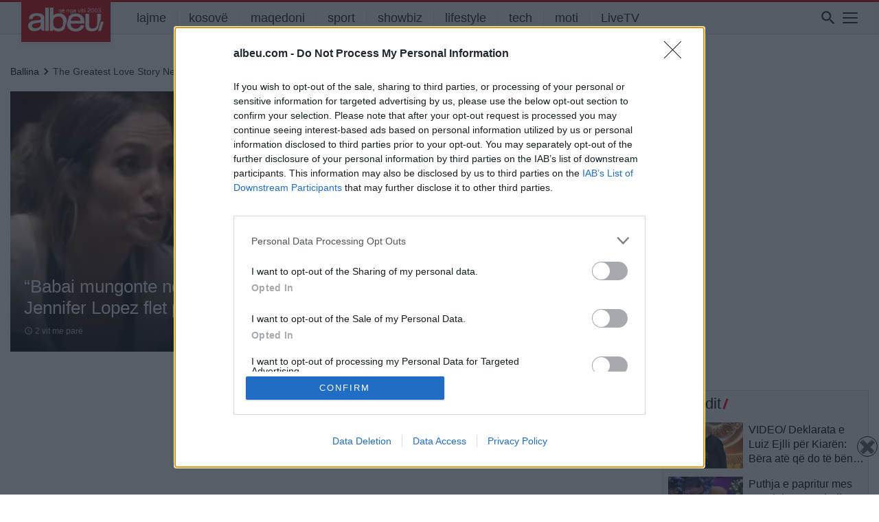

--- FILE ---
content_type: application/javascript
request_url: https://albeu.com/wp-content/plugins/mobiloud-smart-app-banner/public/libs/smart-banner-js/smartbanner.js
body_size: 3075
content:
/*!
 * smartbanner.js v1.16.0 <https://github.com/ain/smartbanner.js>
 * Copyright © 2020 Ain Tohvri, contributors. Licensed under GPL-3.0.
 */
(function(){function r(e,n,t){function o(i,f){if(!n[i]){if(!e[i]){var c="function"==typeof require&&require;if(!f&&c)return c(i,!0);if(u)return u(i,!0);var a=new Error("Cannot find module '"+i+"'");throw a.code="MODULE_NOT_FOUND",a}var p=n[i]={exports:{}};e[i][0].call(p.exports,function(r){var n=e[i][1][r];return o(n||r)},p,p.exports,r,e,n,t)}return n[i].exports}for(var u="function"==typeof require&&require,i=0;i<t.length;i++)o(t[i]);return o}return r})()({1:[function(require,module,exports){
"use strict";

Object.defineProperty(exports, "__esModule", {
  value: true
});
exports["default"] = void 0;

function _classCallCheck(instance, Constructor) { if (!(instance instanceof Constructor)) { throw new TypeError("Cannot call a class as a function"); } }

function _defineProperties(target, props) { for (var i = 0; i < props.length; i++) { var descriptor = props[i]; descriptor.enumerable = descriptor.enumerable || false; descriptor.configurable = true; if ("value" in descriptor) descriptor.writable = true; Object.defineProperty(target, descriptor.key, descriptor); } }

function _createClass(Constructor, protoProps, staticProps) { if (protoProps) _defineProperties(Constructor.prototype, protoProps); if (staticProps) _defineProperties(Constructor, staticProps); return Constructor; }

var Bakery =
/*#__PURE__*/
function () {
  function Bakery() {
    _classCallCheck(this, Bakery);
  }

  _createClass(Bakery, null, [{
    key: "getCookieExpiresString",
    value: function getCookieExpiresString(hideTtl) {
      var now = new Date();
      var expireTime = new Date(now.getTime() + hideTtl);
      return "expires=".concat(expireTime.toGMTString(), ";");
    }
  }, {
    key: "bake",
    value: function bake(hideTtl, hidePath) {
      document.cookie = "smartbanner_exited=1; ".concat(hideTtl ? Bakery.getCookieExpiresString(hideTtl) : '', " path=").concat(hidePath);
    }
  }, {
    key: "unbake",
    value: function unbake() {
      document.cookie = 'smartbanner_exited=; expires=Thu, 01 Jan 1970 00:00:01 GMT;';
    }
  }, {
    key: "baked",
    get: function get() {
      var value = document.cookie.replace(/(?:(?:^|.*;\s*)smartbanner_exited\s*=\s*([^;]*).*$)|^.*$/, '$1');
      return value === '1';
    }
  }]);

  return Bakery;
}();

exports["default"] = Bakery;

},{}],2:[function(require,module,exports){
(function (global){
"use strict";

Object.defineProperty(exports, "__esModule", {
  value: true
});
exports["default"] = void 0;

function _classCallCheck(instance, Constructor) { if (!(instance instanceof Constructor)) { throw new TypeError("Cannot call a class as a function"); } }

function _defineProperties(target, props) { for (var i = 0; i < props.length; i++) { var descriptor = props[i]; descriptor.enumerable = descriptor.enumerable || false; descriptor.configurable = true; if ("value" in descriptor) descriptor.writable = true; Object.defineProperty(target, descriptor.key, descriptor); } }

function _createClass(Constructor, protoProps, staticProps) { if (protoProps) _defineProperties(Constructor.prototype, protoProps); if (staticProps) _defineProperties(Constructor, staticProps); return Constructor; }

var Detector =
/*#__PURE__*/
function () {
  function Detector() {
    _classCallCheck(this, Detector);
  }

  _createClass(Detector, null, [{
    key: "platform",
    value: function platform() {
      if (/iPhone|iPad|iPod/i.test(window.navigator.userAgent)) {
        return 'ios';
      } else if (/Android/i.test(window.navigator.userAgent)) {
        return 'android';
      }
    }
  }, {
    key: "userAgentMatchesRegex",
    value: function userAgentMatchesRegex(regexString) {
      return new RegExp(regexString).test(window.navigator.userAgent);
    }
  }, {
    key: "jQueryMobilePage",
    value: function jQueryMobilePage() {
      return typeof global.$ !== 'undefined' && global.$.mobile !== 'undefined' && document.querySelector('.ui-page') !== null;
    }
  }, {
    key: "wrapperElement",
    value: function wrapperElement() {
      var selector = Detector.jQueryMobilePage() ? '.ui-page' : 'html';
      return document.querySelectorAll(selector);
    }
  }]);

  return Detector;
}();

exports["default"] = Detector;

}).call(this,typeof global !== "undefined" ? global : typeof self !== "undefined" ? self : typeof window !== "undefined" ? window : {})
},{}],3:[function(require,module,exports){
"use strict";

var _smartbanner = _interopRequireDefault(require("./smartbanner.js"));

function _interopRequireDefault(obj) { return obj && obj.__esModule ? obj : { "default": obj }; }

var smartbanner;
window.addEventListener('load', function () {
  smartbanner = new _smartbanner["default"]();

  if (smartbanner.apiEnabled) {
    window.smartbanner = smartbanner;
  } else {
    smartbanner.publish();
  }
});

},{"./smartbanner.js":5}],4:[function(require,module,exports){
"use strict";

Object.defineProperty(exports, "__esModule", {
  value: true
});
exports["default"] = void 0;

function _classCallCheck(instance, Constructor) { if (!(instance instanceof Constructor)) { throw new TypeError("Cannot call a class as a function"); } }

function _defineProperties(target, props) { for (var i = 0; i < props.length; i++) { var descriptor = props[i]; descriptor.enumerable = descriptor.enumerable || false; descriptor.configurable = true; if ("value" in descriptor) descriptor.writable = true; Object.defineProperty(target, descriptor.key, descriptor); } }

function _createClass(Constructor, protoProps, staticProps) { if (protoProps) _defineProperties(Constructor.prototype, protoProps); if (staticProps) _defineProperties(Constructor, staticProps); return Constructor; }

function valid(name) {
  // TODO: validate against options dictionary
  return name.indexOf('smartbanner:') !== -1 && name.split(':')[1].length > 0;
}

function convertToCamelCase(name) {
  var parts = name.split('-');
  parts.map(function (part, index) {
    if (index > 0) {
      parts[index] = part.charAt(0).toUpperCase() + part.substring(1);
    }
  });
  return parts.join('');
}

var OptionParser =
/*#__PURE__*/
function () {
  function OptionParser() {
    _classCallCheck(this, OptionParser);
  }

  _createClass(OptionParser, [{
    key: "parse",
    value: function parse() {
      var metas = document.getElementsByTagName('meta');
      var options = {};
      Array.apply(null, metas).forEach(function (meta) {
        var optionName = null;
        var name = meta.getAttribute('name');
        var content = meta.getAttribute('content');

        if (name && content && valid(name) && content.length > 0) {
          optionName = name.split(':')[1];

          if (optionName.indexOf('-') !== -1) {
            optionName = convertToCamelCase(optionName);
          }

          options[optionName] = content;
        }
      });
      return options;
    }
  }]);

  return OptionParser;
}();

exports["default"] = OptionParser;

},{}],5:[function(require,module,exports){
"use strict";

Object.defineProperty(exports, "__esModule", {
  value: true
});
exports["default"] = void 0;

var _optionparser = _interopRequireDefault(require("./optionparser.js"));

var _detector = _interopRequireDefault(require("./detector.js"));

var _bakery = _interopRequireDefault(require("./bakery.js"));

function _interopRequireDefault(obj) { return obj && obj.__esModule ? obj : { "default": obj }; }

function _classCallCheck(instance, Constructor) { if (!(instance instanceof Constructor)) { throw new TypeError("Cannot call a class as a function"); } }

function _defineProperties(target, props) { for (var i = 0; i < props.length; i++) { var descriptor = props[i]; descriptor.enumerable = descriptor.enumerable || false; descriptor.configurable = true; if ("value" in descriptor) descriptor.writable = true; Object.defineProperty(target, descriptor.key, descriptor); } }

function _createClass(Constructor, protoProps, staticProps) { if (protoProps) _defineProperties(Constructor.prototype, protoProps); if (staticProps) _defineProperties(Constructor, staticProps); return Constructor; }

var DEFAULT_PLATFORMS = 'android,ios';
var DEFAULT_CLOSE_LABEL = 'Close';
var datas = {
  originalTop: 'data-smartbanner-original-top',
  originalMarginTop: 'data-smartbanner-original-margin-top'
};

function handleExitClick(event, self) {
  self.exit();
  event.preventDefault();
}

function handleClickout(event, self) {
  self.clickout();
}

function handleJQueryMobilePageLoad(event) {
  if (!this.positioningDisabled) {
    setContentPosition(event.data.height);
  }
}

function addEventListeners(self) {
  var closeIcon = document.querySelector('.js_smartbanner__exit');
  closeIcon.addEventListener('click', function (event) {
    return handleExitClick(event, self);
  });
  var button = document.querySelector('.js_smartbanner__button');
  button.addEventListener('click', function (event) {
    return handleClickout(event, self);
  });

  if (_detector["default"].jQueryMobilePage()) {
    $(document).on('pagebeforeshow', self, handleJQueryMobilePageLoad);
  }
}

function removeEventListeners() {
  if (_detector["default"].jQueryMobilePage()) {
    $(document).off('pagebeforeshow', handleJQueryMobilePageLoad);
  }
}

function setContentPosition(value) {
  var wrappers = _detector["default"].wrapperElement();

  for (var i = 0, l = wrappers.length, wrapper; i < l; i++) {
    wrapper = wrappers[i];

    if (_detector["default"].jQueryMobilePage()) {
      if (wrapper.getAttribute(datas.originalTop)) {
        continue;
      }

      var top = parseFloat(getComputedStyle(wrapper).top);
      wrapper.setAttribute(datas.originalTop, isNaN(top) ? 0 : top);
      wrapper.style.top = value + 'px';
    } else {
      if (wrapper.getAttribute(datas.originalMarginTop)) {
        continue;
      }

      var margin = parseFloat(getComputedStyle(wrapper).marginTop);
      wrapper.setAttribute(datas.originalMarginTop, isNaN(margin) ? 0 : margin);
      wrapper.style.marginTop = value + 'px';
    }
  }
}

function restoreContentPosition() {
  var wrappers = _detector["default"].wrapperElement();

  for (var i = 0, l = wrappers.length, wrapper; i < l; i++) {
    wrapper = wrappers[i];

    if (_detector["default"].jQueryMobilePage() && wrapper.getAttribute(datas.originalTop)) {
      wrapper.style.top = wrapper.getAttribute(datas.originalTop) + 'px';
    } else if (wrapper.getAttribute(datas.originalMarginTop)) {
      wrapper.style.marginTop = wrapper.getAttribute(datas.originalMarginTop) + 'px';
    }
  }
}

var SmartBanner =
/*#__PURE__*/
function () {
  function SmartBanner() {
    _classCallCheck(this, SmartBanner);

    var parser = new _optionparser["default"]();
    this.options = parser.parse();
    this.platform = _detector["default"].platform();
    var event = new Event('smartbanner.init');
    document.dispatchEvent(event);
  } // DEPRECATED. Will be removed.


  _createClass(SmartBanner, [{
    key: "publish",
    value: function publish() {
      if (Object.keys(this.options).length === 0) {
        throw new Error('No options detected. Please consult documentation.');
      }

      if (_bakery["default"].baked) {
        return false;
      } // User Agent was explicetely excluded by defined excludeUserAgentRegex


      if (this.userAgentExcluded) {
        return false;
      } // User agent was neither included by platformEnabled,
      // nor by defined includeUserAgentRegex


      if (!(this.platformEnabled || this.userAgentIncluded)) {
        return false;
      }

      var bannerDiv = document.createElement('div');
      document.querySelector('body').appendChild(bannerDiv);
      bannerDiv.outerHTML = this.html;
      var event = new Event('smartbanner.view');
      document.dispatchEvent(event);

      if (!this.positioningDisabled) {
        setContentPosition(this.height);
      }

      addEventListeners(this);
    }
  }, {
    key: "exit",
    value: function exit() {
      removeEventListeners();

      if (!this.positioningDisabled) {
        restoreContentPosition();
      }

      var banner = document.querySelector('.js_smartbanner');
      document.querySelector('body').removeChild(banner);
      var event = new Event('smartbanner.exit');
      document.dispatchEvent(event);

      _bakery["default"].bake(this.hideTtl, this.hidePath);
    }
  }, {
    key: "clickout",
    value: function clickout() {
      var event = new Event('smartbanner.clickout');
      document.dispatchEvent(event);
    }
  }, {
    key: "originalTop",
    get: function get() {
      var wrapper = _detector["default"].wrapperElement()[0];

      return parseFloat(wrapper.getAttribute(datas.originalTop));
    } // DEPRECATED. Will be removed.

  }, {
    key: "originalTopMargin",
    get: function get() {
      var wrapper = _detector["default"].wrapperElement()[0];

      return parseFloat(wrapper.getAttribute(datas.originalMarginTop));
    }
  }, {
    key: "priceSuffix",
    get: function get() {
      if (this.platform === 'ios') {
        return this.options.priceSuffixApple;
      } else if (this.platform === 'android') {
        return this.options.priceSuffixGoogle;
      }

      return '';
    }
  }, {
    key: "icon",
    get: function get() {
      if (this.platform === 'android') {
        return this.options.iconGoogle;
      } else {
        return this.options.iconApple;
      }
    }
  }, {
    key: "buttonUrl",
    get: function get() {
      if (this.platform === 'android') {
        return this.options.buttonUrlGoogle;
      } else if (this.platform === 'ios') {
        return this.options.buttonUrlApple;
      }

      return '#';
    }
  }, {
    key: "closeLabel",
    get: function get() {
      return this.options.closeLabel !== undefined ? this.options.closeLabel : DEFAULT_CLOSE_LABEL;
    }
  }, {
    key: "html",
    get: function get() {
      var modifier = !this.options.customDesignModifier ? this.platform : this.options.customDesignModifier;
      return "<div class=\"smartbanner smartbanner--".concat(modifier, " js_smartbanner\">\n      <a href=\"javascript:void();\" class=\"smartbanner__exit js_smartbanner__exit\" aria-label=\"").concat(this.closeLabel, "\"></a>\n      <div class=\"smartbanner__icon\" style=\"background-image: url(").concat(this.icon, ");\"></div>\n      <div class=\"smartbanner__info\">\n        <div>\n          <div class=\"smartbanner__info__title\">").concat(this.options.title, "</div>\n          <div class=\"smartbanner__info__author\">").concat(this.options.author, "</div>\n          <div class=\"smartbanner__info__price\">").concat(this.options.price).concat(this.priceSuffix, "</div>\n        </div>\n      </div>\n      <a href=\"").concat(this.buttonUrl, "\" target=\"_blank\" class=\"smartbanner__button js_smartbanner__button\" rel=\"noopener\" aria-label=\"").concat(this.options.button, "\"><span class=\"smartbanner__button__label\">").concat(this.options.button, "</span></a>\n    </div>");
    }
  }, {
    key: "height",
    get: function get() {
      try {
        return document.querySelector('.js_smartbanner').offsetHeight;
      } catch (error) {
        return 0;
      }
    }
  }, {
    key: "platformEnabled",
    get: function get() {
      var enabledPlatforms = this.options.enabledPlatforms || DEFAULT_PLATFORMS;
      return enabledPlatforms && enabledPlatforms.replace(/\s+/g, '').split(',').indexOf(this.platform) !== -1;
    }
  }, {
    key: "positioningDisabled",
    get: function get() {
      return this.options.disablePositioning === 'true';
    }
  }, {
    key: "apiEnabled",
    get: function get() {
      return this.options.api === 'true';
    }
  }, {
    key: "userAgentExcluded",
    get: function get() {
      if (!this.options.excludeUserAgentRegex) {
        return false;
      }

      return _detector["default"].userAgentMatchesRegex(this.options.excludeUserAgentRegex);
    }
  }, {
    key: "userAgentIncluded",
    get: function get() {
      if (!this.options.includeUserAgentRegex) {
        return false;
      }

      return _detector["default"].userAgentMatchesRegex(this.options.includeUserAgentRegex);
    }
  }, {
    key: "hideTtl",
    get: function get() {
      return this.options.hideTtl ? parseInt(this.options.hideTtl) : false;
    }
  }, {
    key: "hidePath",
    get: function get() {
      return this.options.hidePath ? this.options.hidePath : '/';
    }
  }]);

  return SmartBanner;
}();

exports["default"] = SmartBanner;

},{"./bakery.js":1,"./detector.js":2,"./optionparser.js":4}]},{},[3]);
